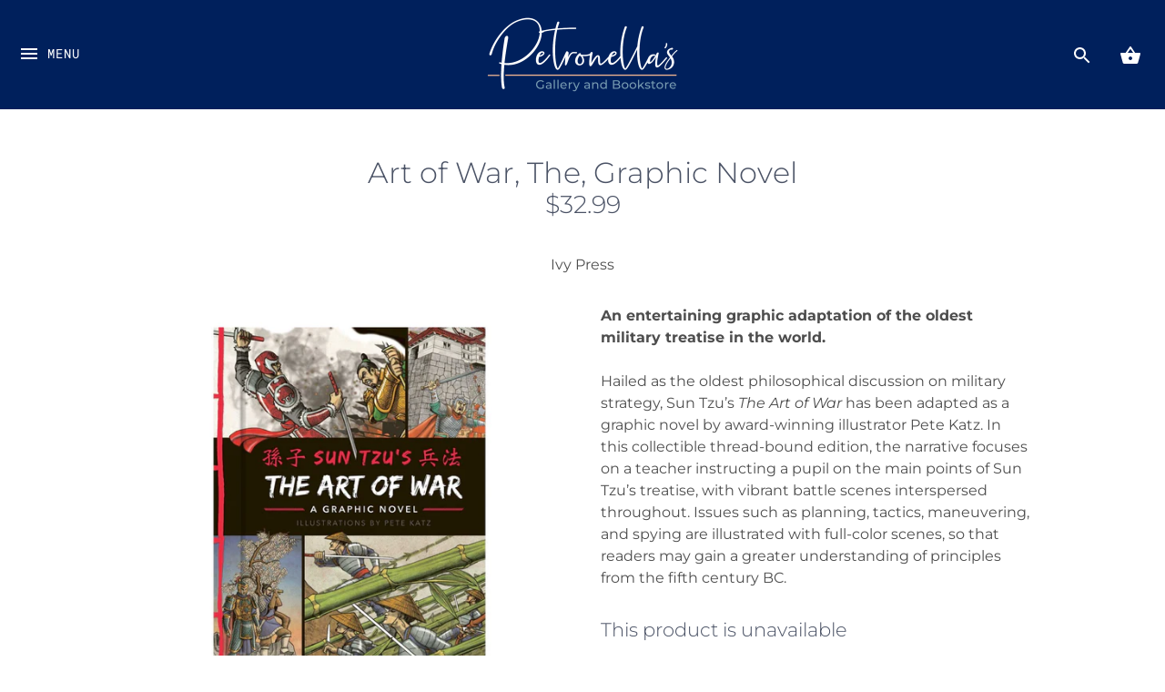

--- FILE ---
content_type: text/javascript; charset=utf-8
request_url: https://petronella.co.nz/products/art-of-war-the-graphic-novel.js
body_size: 1131
content:
{"id":7079367147554,"title":"Art of War, The, Graphic Novel","handle":"art-of-war-the-graphic-novel","description":"\u003cp\u003e\u003cb\u003eAn entertaining graphic adaptation of the oldest military treatise in the world.\u003c\/b\u003e\u003cbr\u003e\u003cbr\u003e\u003cspan\u003eHailed as the oldest philosophical discussion on military strategy, Sun Tzu’s \u003c\/span\u003e\u003ci\u003eThe Art of War\u003c\/i\u003e\u003cspan\u003e has been adapted as a graphic novel by award-winning illustrator Pete Katz. In this collectible thread-bound edition, the narrative focuses on a teacher instructing a pupil on the main points of Sun Tzu’s treatise, with vibrant battle scenes interspersed throughout. Issues such as planning, tactics, maneuvering, and spying are illustrated with full-color scenes, so that readers may gain a greater understanding of principles from the fifth century BC.\u003c\/span\u003e\u003c\/p\u003e","published_at":"2022-07-30T13:08:44+12:00","created_at":"2022-07-30T13:08:46+12:00","vendor":"Ivy Press","type":"Book","tags":["Graphic Novel","Sun-Tzu","War"],"price":3299,"price_min":3299,"price_max":3299,"available":false,"price_varies":false,"compare_at_price":null,"compare_at_price_min":0,"compare_at_price_max":0,"compare_at_price_varies":false,"variants":[{"id":40650392666146,"title":"Default Title","option1":"Default Title","option2":null,"option3":null,"sku":"9780711268012","requires_shipping":true,"taxable":true,"featured_image":null,"available":false,"name":"Art of War, The, Graphic Novel","public_title":null,"options":["Default Title"],"price":3299,"weight":0,"compare_at_price":null,"inventory_management":"shopify","barcode":null,"requires_selling_plan":false,"selling_plan_allocations":[]}],"images":["\/\/cdn.shopify.com\/s\/files\/1\/0052\/0785\/1042\/products\/Copy-of-Book-Template-174.jpg?v=1659143326"],"featured_image":"\/\/cdn.shopify.com\/s\/files\/1\/0052\/0785\/1042\/products\/Copy-of-Book-Template-174.jpg?v=1659143326","options":[{"name":"Title","position":1,"values":["Default Title"]}],"url":"\/products\/art-of-war-the-graphic-novel","media":[{"alt":null,"id":22229189263394,"position":1,"preview_image":{"aspect_ratio":1.0,"height":1654,"width":1654,"src":"https:\/\/cdn.shopify.com\/s\/files\/1\/0052\/0785\/1042\/products\/Copy-of-Book-Template-174.jpg?v=1659143326"},"aspect_ratio":1.0,"height":1654,"media_type":"image","src":"https:\/\/cdn.shopify.com\/s\/files\/1\/0052\/0785\/1042\/products\/Copy-of-Book-Template-174.jpg?v=1659143326","width":1654}],"requires_selling_plan":false,"selling_plan_groups":[]}

--- FILE ---
content_type: text/javascript
request_url: https://petronella.co.nz/cdn/shop/t/3/assets/theme.js?v=168079155612595679831553556015
body_size: 8919
content:
(function($){var $=jQuery=$;theme.strings={addressError:"Error looking up that address",addressNoResults:"No results for that address",addressQueryLimit:'You have exceeded the Google API usage limit. Consider upgrading to a <a href="https://developers.google.com/maps/premium/usage-limits">Premium Plan</a>.',authError:"There was a problem authenticating your Google Maps API Key."},theme.icons={chevronLightLeft:'<svg fill="#000000" viewBox="0 0 24 24" height="24" width="24" xmlns="http://www.w3.org/2000/svg"><path d="M 14.51,6.51 14,6 8,12 14,18 14.51,17.49 9.03,12 Z"></path></svg>',chevronLightRight:'<svg fill="#000000" viewBox="0 0 24 24" height="24" width="24" xmlns="http://www.w3.org/2000/svg"><path d="M 10,6 9.49,6.51 14.97,12 9.49,17.49 10,18 16,12 Z"></path></svg>',chevronDown:'<svg fill="#000000" height="24" viewBox="0 0 24 24" width="24" xmlns="http://www.w3.org/2000/svg"><path d="M7.41 7.84L12 12.42l4.59-4.58L18 9.25l-6 6-6-6z"/><path d="M0-.75h24v24H0z" fill="none"/></svg>'},theme.fbOpts={overlayColor:"#fff",padding:1,margin:60,overlayOpacity:.9},theme.lightbox_min_window_width=768,theme.lightbox_min_window_height=580,theme.checkForBannerBehindHeader=function(){$(window).off(".bannerBehindHeader");var $banner=$(".banner-under-header");$banner.length?($("body").addClass("has-banner"),$(window).on("load.bannerBehindHeader scroll.bannerBehindHeader bannerBehindHeader.bannerBehindHeader",function(){$("body").toggleClass("header-overlapping",$(window).scrollTop()<$banner.outerHeight())}).trigger("bannerBehindHeader")):$("body").removeClass("has-banner header-overlapping")},theme.loadPageHeaderImage=function(target){theme.checkForBannerBehindHeader()},theme.unloadPageHeaderImage=function(target){},theme.Sections=new function(){var _=this,sections=[],instances=[];_.init=function(){$(document).on("shopify:section:load",function(e){var target=_._themeSectionTargetFromShopifySectionTarget(e.target);target&&_.sectionLoad(target)}).on("shopify:section:unload",function(e){var target=_._themeSectionTargetFromShopifySectionTarget(e.target);target&&_.sectionUnload(target)})},_.register=function(type,section){sections.push({type:type,section:section}),$('[data-section-type="'+type+'"]').each(function(){_.sectionLoad(this)})},_.sectionLoad=function(target){var target=target,section=_._sectionForTarget(target);section!==!1&&(instances.push({target:target,section:section}),section.onSectionLoad(target),$(target).on("shopify:block:select",function(e){_._callWith(section,"onBlockSelect",e.target)}).on("shopify:block:deselect",function(e){_._callWith(section,"onBlockDeselect",e.target)}))},_.sectionUnload=function(target){for(var instanceIndex=-1,i=0;i<instances.length;i++)instances[i].target==target&&(instanceIndex=i);instanceIndex>-1&&($(target).off("shopify:block:select shopify:block:deselect"),_._callWith(instances[instanceIndex].section,"onSectionUnload",target),instances.splice(instanceIndex))},_._callWith=function(object,method,param){typeof object[method]=="function"&&object[method](param)},_._themeSectionTargetFromShopifySectionTarget=function(target){var $target=$("[data-section-type]:first",target);return $target.length>0?$target[0]:!1},_._sectionForTarget=function(target){for(var type=$(target).attr("data-section-type"),i=0;i<sections.length;i++)if(sections[i].type==type)return sections[i].section;return!1}},theme.scriptsLoaded=[],theme.loadScriptOnce=function(src,callback){if(theme.scriptsLoaded.indexOf(src)<0){theme.scriptsLoaded.push(src);var tag=document.createElement("script");tag.src=src,typeof callback=="function"&&(tag.readyState?tag.onreadystatechange=function(){(tag.readyState=="loaded"||tag.readyState=="complete")&&(tag.onreadystatechange=null,callback())}:tag.onload=function(){callback()});var firstScriptTag=document.getElementsByTagName("script")[0];return firstScriptTag.parentNode.insertBefore(tag,firstScriptTag),!0}else return typeof callback=="function"&&callback(),!1},theme.VideoManager=new function(){var _=this;_.youtubeVars={incrementor:0,apiReady:!1,videoData:{},toProcessSelector:'.video-container[data-video-type="youtube"]:not(.video--init)'},_.youtubeApiReady=function(){_.youtubeVars.apiReady=!0,_._loadYoutubeVideos()},_._loadYoutubeVideos=function(container){$(_.youtubeVars.toProcessSelector,container).length&&(_.youtubeVars.apiReady?$(_.youtubeVars.toProcessSelector,container).addClass("video--init").each(function(){_.youtubeVars.incrementor++;var containerId="theme-yt-video-"+_.youtubeVars.incrementor,videoElement=$("<div>").attr("id",containerId).appendTo(this),autoplay=$(this).data("video-autoplay"),player=new YT.Player(containerId,{height:"390",width:"640",videoId:$(this).data("video-id"),playerVars:{iv_load_policy:3,modestbranding:1,autoplay:autoplay?1:0,rel:0},events:{onReady:_._onYoutubePlayerReady.bind({autoplay:autoplay}),onStateChange:_._onYoutubePlayerStateChange}});_.youtubeVars.videoData[player.h.id]={id:containerId,container:this,videoElement:videoElement,player:player}}):theme.loadScriptOnce("https://www.youtube.com/iframe_api"))},_._onYoutubePlayerReady=function(event){event.target.setPlaybackQuality("hd1080"),this.autoplay&&event.target.mute()},_._onYoutubePlayerStateChange=function(event){},_._getYoutubeVideoData=function(event){return _.youtubeVars.videoData[event.target.h.id]},_._unloadYoutubeVideos=function(container){for(var dataKey in _.youtubeVars.videoData){var data=_.youtubeVars.videoData[dataKey];if($(container).find(data.container).length){data.player.destroy(),delete _.youtubeVars.videoData[dataKey];return}}},_.vimeoVars={incrementor:0,apiReady:!1,videoData:{},toProcessSelector:'.video-container[data-video-type="vimeo"]:not(.video--init)'},_.vimeoApiReady=function(){_.vimeoVars.apiReady=!0,_._loadVimeoVideos()},_._loadVimeoVideos=function(container){$(_.vimeoVars.toProcessSelector,container).length&&(_.vimeoVars.apiReady?$(_.vimeoVars.toProcessSelector,container).addClass("video--init").each(function(){_.vimeoVars.incrementor++;var $this=$(this),containerId="theme-vi-video-"+_.vimeoVars.incrementor,videoElement=$("<div>").attr("id",containerId).appendTo(this),autoplay=!!$(this).data("video-autoplay"),player=new Vimeo.Player(containerId,{id:$(this).data("video-id"),width:640,loop:!1,autoplay:autoplay});player.ready().then(function(){if(autoplay&&player.setVolume(0),player.element&&player.element.width&&player.element.height){var ratio=parseInt(player.element.height)/parseInt(player.element.width);$this.css("padding-bottom",ratio*100+"%")}}),_.vimeoVars.videoData[containerId]={id:containerId,container:this,videoElement:videoElement,player:player,autoPlay:autoplay}}):theme.loadScriptOnce("https://player.vimeo.com/api/player.js",function(){_.vimeoVars.apiReady=!0,_._loadVimeoVideos()}))},_._unloadVimeoVideos=function(container){for(var dataKey in _.vimeoVars.videoData){var data=_.vimeoVars.videoData[dataKey];if($(container).find(data.container).length){data.player.unload(),delete _.vimeoVars.videoData[dataKey];return}}},this.onSectionLoad=function(container){_._loadYoutubeVideos(container),_._loadVimeoVideos(container)},this.onSectionUnload=function(container){_._unloadYoutubeVideos(container),_._unloadVimeoVideos(container)}},window.onYouTubeIframeAPIReady=function(){theme.VideoManager.youtubeApiReady()},theme.productData={},theme.OptionManager=new function(){var _=this;_._getVariantOptionElement=function(variant,$container){return $container.find('select[name="id"] option[value="'+variant.id+'"]')},_.selectors={container:".product",gallery:".product-photos",priceArea:".product-price",submitButton:"input[type=submit], button[type=submit]",multiOption:".option-selectors"},_.strings={priceNonExistent:"Unavailable",priceSoldOut:'<span class="productlabel soldout"><span>Out of stock</span></span>',buttonDefault:"Add to cart",buttonNoStock:"Out of stock",buttonNoVariant:"Unavailable"},_._getString=function(key,variant){var string=_.strings[key];return variant&&(string=string.replace("[PRICE]",'<span class="theme-money">'+Shopify.formatMoney(variant.price,theme.money_format)+"</span>")),string},_.getProductData=function($form){var productId=$form.data("product-id"),data=null;return theme.productData[productId]||(theme.productData[productId]=JSON.parse(document.getElementById("ProductJson-"+productId).innerHTML)),data=theme.productData[productId],data||console.log("Product data missing (id: "+$form.data("product-id")+")"),data},_.addVariantUrlToHistory=function(variant){if(variant){var newurl=window.location.protocol+"//"+window.location.host+window.location.pathname+"?variant="+variant.id;window.history.replaceState({path:newurl},"",newurl)}},_.updateSku=function(variant,$container){$container.find(".sku .sku__value").html(variant?variant.sku:""),$container.find(".sku").toggleClass("sku--no-sku",!variant||!variant.sku)},_.updateBarcode=function(variant,$container){$container.find(".barcode .barcode__value").html(variant?variant.barcode:""),$container.find(".barcode").toggleClass("barcode--no-barcode",!variant||!variant.barcode)},_.updateBackorder=function(variant,$container){var $backorder=$container.find(".backorder");if($backorder.length)if(variant&&variant.available)if(variant.inventory_management&&_._getVariantOptionElement(variant,$container).data("stock")=="out"){var productData=_.getProductData($backorder.closest("form"));$backorder.find(".selected-variant").html(productData.title+(variant.title.indexOf("Default")>=0?"":" - "+variant.title)),$backorder.show()}else $backorder.hide();else $backorder.hide()},_.updatePrice=function(variant,$container){var $priceArea=$container.find(_.selectors.priceArea);if($priceArea.removeClass("on-sale"),variant&&variant.available==!0){var $newPriceArea=$("<div>");variant.compare_at_price>variant.price&&($('<span class="was-price theme-money">').html(Shopify.formatMoney(variant.compare_at_price,theme.money_format)).appendTo($newPriceArea),$newPriceArea.append(" "),$priceArea.addClass("on-sale")),$('<span class="theme-money">').html(Shopify.formatMoney(variant.price,theme.money_format)).appendTo($newPriceArea),$priceArea.html($newPriceArea.html())}else variant?$priceArea.html(_._getString("priceSoldOut",variant)):$priceArea.html(_._getString("priceNonExistent",variant))},_._updateButtonText=function($button,string,variant){$button.each(function(){var newVal;newVal=_._getString("button"+string,variant),newVal!==!1&&($(this).is("input")?$(this).val(newVal):$(this).html(newVal))})},_.updateButtons=function(variant,$container){var $button=$container.find(_.selectors.submitButton);variant&&variant.available==!0?($button.removeAttr("disabled"),_._updateButtonText($button,"Default",variant)):($button.attr("disabled","disabled"),variant?_._updateButtonText($button,"NoStock",variant):_._updateButtonText($button,"NoVariant",variant))},_.updateContainerStatusClasses=function(variant,$container){$container.toggleClass("variant-status--unavailable",!variant.available),$container.toggleClass("variant-status--backorder",variant.available&&variant.inventory_management&&_._getVariantOptionElement(variant,$container).data("stock")=="out")},_.initProductOptions=function(originalSelect){$(originalSelect).not(".theme-init").addClass("theme-init").each(function(){var $originalSelect=$(this),productData=_.getProductData($originalSelect.closest("form"));$originalSelect.on("change.themeProductOptions firstrun.themeProductOptions",function(e,variant){if(!$(this).is("input[type=radio]:not(:checked)")){var variant=variant;if(!variant&&variant!==!1)for(var i=0;i<productData.variants.length;i++)productData.variants[i].id==$(this).val()&&(variant=productData.variants[i]);var $container=$(this).closest(_.selectors.container);_.updateButtons(variant,$container),_.updatePrice(variant,$container),variant&&variant.featured_image&&$container.find(_.selectors.gallery).trigger("variantImageSelected",variant),_.updateBarcode(variant,$container),_.updateSku(variant,$container),_.updateBackorder(variant,$container),_.updateContainerStatusClasses(variant,$container);var $form=$(this).closest("form");$form.data("enable-history-state")&&e.type!="firstrun"&&_.addVariantUrlToHistory(variant),typeof Currency!="undefined"&&typeof Currency.convertAll!="undefined"&&$("[name=currencies]").length&&(Currency.convertAll(shopCurrency,$("[name=currencies]").first().val(),theme.money_container),$(".selected-currency").text(Currency.currentCurrency))}}),$originalSelect.closest(_.selectors.container).find(_.selectors.multiOption).on("change.themeProductOptions","select",function(){var selectedOptions=[];$(this).closest(_.selectors.multiOption).find("select").each(function(){selectedOptions.push($(this).val())});for(var variant=!1,i=0;i<productData.variants.length;i++){for(var v=productData.variants[i],matchCount=0,j=0;j<selectedOptions.length;j++)v.options[j]==selectedOptions[j]&&matchCount++;if(matchCount==selectedOptions.length){variant=v;break}}variant&&$originalSelect.val(variant.id),$originalSelect.trigger("change",variant)}),$originalSelect.trigger("firstrun")})},_.unloadProductOptions=function(originalSelect){$(originalSelect).each(function(){$(this).off(".themeProductOptions"),$(this).closest(_.selectors.container).find(_.selectors.multiOption).off(".themeProductOptions")})}},theme.SlideshowSection=new function(){this.onSectionLoad=function(target){$(".slideshow",target).each(function(){$(this).slick({autoplay:$(this).hasClass("auto-play"),fade:$(this).data("transition")=="fade",infinite:!0,useTransform:!0,arrows:!0,dots:!1,prevArrow:'<button type="button" class="slick-prev">'+theme.icons.chevronLightLeft+"</button>",nextArrow:'<button type="button" class="slick-next">'+theme.icons.chevronLightRight+"</button>",autoplaySpeed:7e3,responsive:[{breakpoint:768,settings:{arrows:!1,dots:!0}}]})})},this.onSectionUnload=function(target){$(".slick-slider",target).slick("unslick")},this.onBlockSelect=function(target){$(target).closest(".slick-slider").slick("slickGoTo",$(target).data("slick-index")).slick("slickPause")},this.onBlockDeselect=function(target){$(target).closest(".slick-slider").slick("slickPlay")}},theme.FeaturedCollectionSection=new function(){this.onSectionLoad=function(target){$(window).trigger("checkcaptionheights")}},theme.BannerIndexSection=new function(){this.onSectionLoad=function(target){var target=target;theme.checkForBannerBehindHeader(),theme.SlideshowSection.onSectionLoad(target)},this.onSectionUnload=function(target){theme.SlideshowSection.onSectionUnload(target)},this.onBlockSelect=theme.SlideshowSection.onBlockSelect,this.onBlockDeselect=theme.SlideshowSection.onBlockDeselect},theme.ProductTemplateSection=new function(){this.onSectionLoad=function(target){theme.loadPageHeaderImage(target),theme.OptionManager.initProductOptions($('select[name="id"]',target)),$(window).trigger("checkcaptionheights")},this.onSectionUnload=function(target){theme.unloadPageHeaderImage(target),theme.OptionManager.unloadProductOptions($('select[name="id"]',target))}},theme.FeaturedProductSection=new function(){this.onSectionLoad=function(target){theme.loadPageHeaderImage(target),theme.OptionManager.initProductOptions($('select[name="id"]',target)),$(window).trigger("checkcaptionheights")},this.onSectionUnload=function(target){theme.unloadPageHeaderImage(target),theme.OptionManager.unloadProductOptions($('select[name="id"]',target))}},theme.CollectionTemplateSection=new function(){this.onSectionLoad=function(target){theme.loadPageHeaderImage(target);var $sortBy=$("#sort-by",target);if($sortBy.length>0){if(queryParams={},location.search.length)for(var aKeyValue,i=0,aCouples=location.search.substr(1).split("&");i<aCouples.length;i++)aKeyValue=aCouples[i].split("="),aKeyValue.length>1&&(queryParams[decodeURIComponent(aKeyValue[0])]=decodeURIComponent(aKeyValue[1]));$sortBy.val($sortBy.data("initval")).trigger("change").on("change",function(){queryParams.sort_by=$(this).val(),location.search=$.param(queryParams)})}$("#filter-tag",target).on("change",function(){window.location=$(this).val()}),$(window).trigger("checkcaptionheights")},this.onSectionUnload=function(target){theme.unloadPageHeaderImage(target),$("#sort-by",target).off("change"),$("#filter-tag",target).off("change")}},theme.ListCollectionsTemplateSection=new function(){this.onSectionLoad=function(target){theme.loadPageHeaderImage(target),$(window).trigger("checkcaptionheights")},this.onSectionUnload=function(target){theme.unloadPageHeaderImage(target)}},theme.NothingButAHeaderImageSection=new function(){this.onSectionLoad=theme.loadPageHeaderImage,this.onSectionUnload=theme.unloadPageHeaderImage},theme.HeaderSection=new function(){this.applyContentMargin=function(){$("#main").css("margin-top",$("body").hasClass("has-banner")?"":$("#pageheader").height())},this.onSectionLoad=function(target){$("#main-menu .main-menu-links > li > ul",target).parent().addClass("has-children").append('<span class="child-indicator">'+theme.icons.chevronDown+"</span>").children("a").attr("aria-haspopup","true"),this.applyContentMargin(),$(window).on("load.themeHeaderSection debouncedresize.themeHeaderSection",this.applyContentMargin)},this.onSectionUnload=function(target){$(window).off("themeHeaderSection")}},theme.InstagramSection=new function(){this.onSectionLoad=function(target){$(".willstagram:not(.willstagram-placeholder)",target).each(function(){var user_id=$(this).data("user_id"),tag=$(this).data("tag"),access_token=$(this).data("access_token"),count=$(this).data("count")||10,$willstagram=$(this),url="";if(typeof user_id!="undefined"?url="https://api.instagram.com/v1/users/"+user_id+"/media/recent?count="+count:typeof tag!="undefined"&&(url="https://api.instagram.com/v1/tags/"+tag+"/media/recent?count="+count),$.ajax({type:"GET",dataType:"jsonp",cache:!1,url:url+(typeof access_token=="undefined"?"":"&access_token="+access_token),success:function(res){if(typeof res.data!="undefined")for(var $itemContainer=$('<div class="willstagram__items">').appendTo($willstagram),limit=Math.min(20,res.data.length),i=0;i<limit;i++){var photo=res.data[i].images.standard_resolution,photo_small=res.data[i].images.low_resolution,caption=res.data[i].caption!=null?res.data[i].caption.text:"";$(['<div class="column fifth bleed willstagram__item lazyload--placeholder">','<a class="willstagram__link rimage__image cover lazyload fade-in" target="_blank" href="',res.data[i].link,'" data-bgset="',photo_small.url.replace("http:","")," ",photo_small.width,"w ",photo_small.height,"h,",photo.url.replace("http:","")," ",photo.width,"w ",photo.height,'h" data-sizes="auto" data-parent-fit="cover">','<img class="willstagram__img rimage__image lazyload fade-in" data-src="',photo.url.replace("http:",""),'" />','<div class="desc">',caption,"</div>","</a>","</div>"].join("")).appendTo($itemContainer)}else typeof res.meta!="undefined"&&typeof res.meta.error_message!="undefined"&&$willstagram.append('<div class="willstagram__error">'+res.meta.error_message+"</div>")}}),typeof $(this).data("account")!="undefined"){var splSel=$(this).data("account").split("|"),$account=$(this).closest(splSel[0]).find(splSel[1]);$.ajax({type:"GET",dataType:"jsonp",url:"https://api.instagram.com/v1/users/self/?access_token="+access_token,success:function(res){typeof res.data!="undefined"&&$("<a>").html("@"+res.data.username).attr({href:"https://www.instagram.com/"+res.data.username,target:"_blank"}).appendTo($account)}})}})}},theme.CartTemplateSection=new function(){this.onSectionLoad=function(target){theme.loadPageHeaderImage(target),$("#cartform input#terms",target).length>0&&$(document).on("click.cartTemplateSection",'#cartform [name="checkout"]:submit, .additional-checkout-buttons :submit, .additional-checkout-buttons input[type=image], a[href="/checkout"]',function(){if($("#cartform input#terms:checked").length==0)return alert("You must agree to the terms and conditions before continuing."),!1})},this.onSectionUnload=function(target){theme.unloadPageHeaderImage(target),$(document).off(".cartTemplateSection")}},theme.MapSection=new function(){var _=this;_.config={zoom:14,styles:{default:[],silver:[{elementType:"geometry",stylers:[{color:"#f5f5f5"}]},{elementType:"labels.icon",stylers:[{visibility:"off"}]},{elementType:"labels.text.fill",stylers:[{color:"#616161"}]},{elementType:"labels.text.stroke",stylers:[{color:"#f5f5f5"}]},{featureType:"administrative.land_parcel",elementType:"labels.text.fill",stylers:[{color:"#bdbdbd"}]},{featureType:"poi",elementType:"geometry",stylers:[{color:"#eeeeee"}]},{featureType:"poi",elementType:"labels.text.fill",stylers:[{color:"#757575"}]},{featureType:"poi.park",elementType:"geometry",stylers:[{color:"#e5e5e5"}]},{featureType:"poi.park",elementType:"labels.text.fill",stylers:[{color:"#9e9e9e"}]},{featureType:"road",elementType:"geometry",stylers:[{color:"#ffffff"}]},{featureType:"road.arterial",elementType:"labels.text.fill",stylers:[{color:"#757575"}]},{featureType:"road.highway",elementType:"geometry",stylers:[{color:"#dadada"}]},{featureType:"road.highway",elementType:"labels.text.fill",stylers:[{color:"#616161"}]},{featureType:"road.local",elementType:"labels.text.fill",stylers:[{color:"#9e9e9e"}]},{featureType:"transit.line",elementType:"geometry",stylers:[{color:"#e5e5e5"}]},{featureType:"transit.station",elementType:"geometry",stylers:[{color:"#eeeeee"}]},{featureType:"water",elementType:"geometry",stylers:[{color:"#c9c9c9"}]},{featureType:"water",elementType:"labels.text.fill",stylers:[{color:"#9e9e9e"}]}],retro:[{elementType:"geometry",stylers:[{color:"#ebe3cd"}]},{elementType:"labels.text.fill",stylers:[{color:"#523735"}]},{elementType:"labels.text.stroke",stylers:[{color:"#f5f1e6"}]},{featureType:"administrative",elementType:"geometry.stroke",stylers:[{color:"#c9b2a6"}]},{featureType:"administrative.land_parcel",elementType:"geometry.stroke",stylers:[{color:"#dcd2be"}]},{featureType:"administrative.land_parcel",elementType:"labels.text.fill",stylers:[{color:"#ae9e90"}]},{featureType:"landscape.natural",elementType:"geometry",stylers:[{color:"#dfd2ae"}]},{featureType:"poi",elementType:"geometry",stylers:[{color:"#dfd2ae"}]},{featureType:"poi",elementType:"labels.text.fill",stylers:[{color:"#93817c"}]},{featureType:"poi.park",elementType:"geometry.fill",stylers:[{color:"#a5b076"}]},{featureType:"poi.park",elementType:"labels.text.fill",stylers:[{color:"#447530"}]},{featureType:"road",elementType:"geometry",stylers:[{color:"#f5f1e6"}]},{featureType:"road.arterial",elementType:"geometry",stylers:[{color:"#fdfcf8"}]},{featureType:"road.highway",elementType:"geometry",stylers:[{color:"#f8c967"}]},{featureType:"road.highway",elementType:"geometry.stroke",stylers:[{color:"#e9bc62"}]},{featureType:"road.highway.controlled_access",elementType:"geometry",stylers:[{color:"#e98d58"}]},{featureType:"road.highway.controlled_access",elementType:"geometry.stroke",stylers:[{color:"#db8555"}]},{featureType:"road.local",elementType:"labels.text.fill",stylers:[{color:"#806b63"}]},{featureType:"transit.line",elementType:"geometry",stylers:[{color:"#dfd2ae"}]},{featureType:"transit.line",elementType:"labels.text.fill",stylers:[{color:"#8f7d77"}]},{featureType:"transit.line",elementType:"labels.text.stroke",stylers:[{color:"#ebe3cd"}]},{featureType:"transit.station",elementType:"geometry",stylers:[{color:"#dfd2ae"}]},{featureType:"water",elementType:"geometry.fill",stylers:[{color:"#b9d3c2"}]},{featureType:"water",elementType:"labels.text.fill",stylers:[{color:"#92998d"}]}],dark:[{elementType:"geometry",stylers:[{color:"#212121"}]},{elementType:"labels.icon",stylers:[{visibility:"off"}]},{elementType:"labels.text.fill",stylers:[{color:"#757575"}]},{elementType:"labels.text.stroke",stylers:[{color:"#212121"}]},{featureType:"administrative",elementType:"geometry",stylers:[{color:"#757575"}]},{featureType:"administrative.country",elementType:"labels.text.fill",stylers:[{color:"#9e9e9e"}]},{featureType:"administrative.land_parcel",stylers:[{visibility:"off"}]},{featureType:"administrative.locality",elementType:"labels.text.fill",stylers:[{color:"#bdbdbd"}]},{featureType:"poi",elementType:"labels.text.fill",stylers:[{color:"#757575"}]},{featureType:"poi.park",elementType:"geometry",stylers:[{color:"#181818"}]},{featureType:"poi.park",elementType:"labels.text.fill",stylers:[{color:"#616161"}]},{featureType:"poi.park",elementType:"labels.text.stroke",stylers:[{color:"#1b1b1b"}]},{featureType:"road",elementType:"geometry.fill",stylers:[{color:"#2c2c2c"}]},{featureType:"road",elementType:"labels.text.fill",stylers:[{color:"#8a8a8a"}]},{featureType:"road.arterial",elementType:"geometry",stylers:[{color:"#373737"}]},{featureType:"road.highway",elementType:"geometry",stylers:[{color:"#3c3c3c"}]},{featureType:"road.highway.controlled_access",elementType:"geometry",stylers:[{color:"#4e4e4e"}]},{featureType:"road.local",elementType:"labels.text.fill",stylers:[{color:"#616161"}]},{featureType:"transit",elementType:"labels.text.fill",stylers:[{color:"#757575"}]},{featureType:"water",elementType:"geometry",stylers:[{color:"#000000"}]},{featureType:"water",elementType:"labels.text.fill",stylers:[{color:"#3d3d3d"}]}],night:[{elementType:"geometry",stylers:[{color:"#242f3e"}]},{elementType:"labels.text.fill",stylers:[{color:"#746855"}]},{elementType:"labels.text.stroke",stylers:[{color:"#242f3e"}]},{featureType:"administrative.locality",elementType:"labels.text.fill",stylers:[{color:"#d59563"}]},{featureType:"poi",elementType:"labels.text.fill",stylers:[{color:"#d59563"}]},{featureType:"poi.park",elementType:"geometry",stylers:[{color:"#263c3f"}]},{featureType:"poi.park",elementType:"labels.text.fill",stylers:[{color:"#6b9a76"}]},{featureType:"road",elementType:"geometry",stylers:[{color:"#38414e"}]},{featureType:"road",elementType:"geometry.stroke",stylers:[{color:"#212a37"}]},{featureType:"road",elementType:"labels.text.fill",stylers:[{color:"#9ca5b3"}]},{featureType:"road.highway",elementType:"geometry",stylers:[{color:"#746855"}]},{featureType:"road.highway",elementType:"geometry.stroke",stylers:[{color:"#1f2835"}]},{featureType:"road.highway",elementType:"labels.text.fill",stylers:[{color:"#f3d19c"}]},{featureType:"transit",elementType:"geometry",stylers:[{color:"#2f3948"}]},{featureType:"transit.station",elementType:"labels.text.fill",stylers:[{color:"#d59563"}]},{featureType:"water",elementType:"geometry",stylers:[{color:"#17263c"}]},{featureType:"water",elementType:"labels.text.fill",stylers:[{color:"#515c6d"}]},{featureType:"water",elementType:"labels.text.stroke",stylers:[{color:"#17263c"}]}],aubergine:[{elementType:"geometry",stylers:[{color:"#1d2c4d"}]},{elementType:"labels.text.fill",stylers:[{color:"#8ec3b9"}]},{elementType:"labels.text.stroke",stylers:[{color:"#1a3646"}]},{featureType:"administrative.country",elementType:"geometry.stroke",stylers:[{color:"#4b6878"}]},{featureType:"administrative.land_parcel",elementType:"labels.text.fill",stylers:[{color:"#64779e"}]},{featureType:"administrative.province",elementType:"geometry.stroke",stylers:[{color:"#4b6878"}]},{featureType:"landscape.man_made",elementType:"geometry.stroke",stylers:[{color:"#334e87"}]},{featureType:"landscape.natural",elementType:"geometry",stylers:[{color:"#023e58"}]},{featureType:"poi",elementType:"geometry",stylers:[{color:"#283d6a"}]},{featureType:"poi",elementType:"labels.text.fill",stylers:[{color:"#6f9ba5"}]},{featureType:"poi",elementType:"labels.text.stroke",stylers:[{color:"#1d2c4d"}]},{featureType:"poi.park",elementType:"geometry.fill",stylers:[{color:"#023e58"}]},{featureType:"poi.park",elementType:"labels.text.fill",stylers:[{color:"#3C7680"}]},{featureType:"road",elementType:"geometry",stylers:[{color:"#304a7d"}]},{featureType:"road",elementType:"labels.text.fill",stylers:[{color:"#98a5be"}]},{featureType:"road",elementType:"labels.text.stroke",stylers:[{color:"#1d2c4d"}]},{featureType:"road.highway",elementType:"geometry",stylers:[{color:"#2c6675"}]},{featureType:"road.highway",elementType:"geometry.stroke",stylers:[{color:"#255763"}]},{featureType:"road.highway",elementType:"labels.text.fill",stylers:[{color:"#b0d5ce"}]},{featureType:"road.highway",elementType:"labels.text.stroke",stylers:[{color:"#023e58"}]},{featureType:"transit",elementType:"labels.text.fill",stylers:[{color:"#98a5be"}]},{featureType:"transit",elementType:"labels.text.stroke",stylers:[{color:"#1d2c4d"}]},{featureType:"transit.line",elementType:"geometry.fill",stylers:[{color:"#283d6a"}]},{featureType:"transit.station",elementType:"geometry",stylers:[{color:"#3a4762"}]},{featureType:"water",elementType:"geometry",stylers:[{color:"#0e1626"}]},{featureType:"water",elementType:"labels.text.fill",stylers:[{color:"#4e6d70"}]}]}},_.apiStatus=null,_.mapsToLoad=[],this.geolocate=function($map){var deferred=$.Deferred(),geocoder=new google.maps.Geocoder,address=$map.data("address-setting");return geocoder.geocode({address:address},function(results,status2){status2!==google.maps.GeocoderStatus.OK&&deferred.reject(status2),deferred.resolve(results)}),deferred},this.createMap=function(){var $map=_.$container.find(".map-section__map-container");return _.geolocate($map).then(function(results){var mapOptions={zoom:_.config.zoom,styles:_.config.styles[_.style],center:results[0].geometry.location,scrollwheel:!1,disableDoubleClickZoom:!0,disableDefaultUI:!0,zoomControl:!0};_.map=new google.maps.Map($map[0],mapOptions),_.center=_.map.getCenter();var marker=new google.maps.Marker({map:_.map,position:_.center,clickable:!1});google.maps.event.addDomListener(window,"resize",function(){google.maps.event.trigger(_.map,"resize"),_.map.setCenter(_.center)})}.bind(this)).fail(function(){var errorMessage;switch(status){case"ZERO_RESULTS":errorMessage=theme.strings.addressNoResults;break;case"OVER_QUERY_LIMIT":errorMessage=theme.strings.addressQueryLimit;break;default:errorMessage=theme.strings.addressError;break}if(Shopify.designMode){var $mapContainer=$map.parents(".map-section");$mapContainer.addClass("page-width map-section--load-error"),$mapContainer.find(".map-section__wrapper").html('<div class="errors text-center">'+errorMessage+"</div>")}})},this.onSectionLoad=function(target){window.gm_authFailure=function(){Shopify.designMode&&(theme.$currentMapContainer.addClass("page-width map-section--load-error"),theme.$currentMapContainer.find(".map-section__wrapper").html('<div class="errors text-center">'+theme.strings.authError+"</div>"))},theme.$currentMapContainer=_.$container=$(target);var key=_.$container.data("api-key");if(_.style=_.$container.data("map-style"),!(typeof key!="string"||key===""))if(_.apiStatus==="loaded"){var $script=$('script[src*="'+key+'&"]');$script.length===0?$.getScript("https://maps.googleapis.com/maps/api/js?key="+key).then(function(){_.apiStatus="loaded",_.createMap()}):_.createMap()}else _.mapsToLoad.push(this),_.apiStatus!=="loading"&&(_.apiStatus="loading",typeof window.google=="undefined"&&$.getScript("https://maps.googleapis.com/maps/api/js?key="+key).then(function(){_.apiStatus="loaded",$.each(_.mapsToLoad,function(index,instance){instance.createMap()})}))},this.onSectionUnload=function(target){typeof window.google!="undefined"&&google.maps.event.clearListeners(this.map,"resize")}},theme.showQuickPopup=function(message,$origin){var $popup=$('<div class="simple-popup"/>'),offs=$origin.offset();$popup.html(message).css({left:offs.left,top:offs.top}).hide(),$("body").append($popup),$popup.css("margin-top",-$popup.outerHeight()-10),$popup.fadeIn(200).delay(3500).fadeOut(400,function(){$(this).remove()})},$(function($2){$2(document).on("keydown",".main-menu-toggle",function(e){(e.which==13||e.which==32)&&(e.preventDefault(),e.stopPropagation(),$2("body").toggleClass("open-menu"),$2("body").hasClass("open-menu")?$2("#main-menu .main-menu-links a:first").focus():$2("#pageheader .main-menu-toggle").focus())}),$2(document).on("click",".main-menu-toggle",function(e){$2("body").toggleClass("open-menu"),e.preventDefault()}),$2(document).on("click touchstart touchend","body.open-menu",function(e){e.target==this&&($2(this).removeClass("open-menu"),e.preventDefault())}),$2(document).on("click","#main-menu-signup-toggle",function(){return $2("#main-menu-signup").toggleClass("expanded"),!1}),$2(document).on("click","#main-menu li.has-children > a",function(){return $2(this).parent().toggleClass("expanded").hasClass("expanded")?$2(this).attr("aria-expanded","true"):$2(this).removeAttr("aria-expanded"),!1}),$2(window).on("scroll",function(){$2("body").toggleClass("reveal-scroll-top",$2(window).scrollTop()>500)}),$2(document).on("click","#scroll-top",function(e){e.preventDefault(),$2("html:not(:animated),body:not(:animated)").animate({scrollTop:0},500)}),$2(document).on("click",".header_search",function(e){$2(window).width()>767&&(e.preventDefault(),$2("#pageheader").toggleClass("search-open").hasClass("search-open")&&setTimeout(function(){$2("#pageheader .header-search input[type=text]").focus()},500))}),$2(document).on("variantImageSelected",".product-photos",function(e,data){var variantSrc=data.featured_image.src.split("?")[0].replace(/http[s]?:/,""),$thumb=$2(this).find('.thumbnails a[href^="'+variantSrc+'"]:first');$thumb.trigger("click")}),$2(document).on("click",".product-photos .thumbnails .thumb:not(.active)",function(e){e.preventDefault();var $mainPhotoCont=$2(this).closest(".product-photos").find(".main"),$newImg=$2(this).clone().removeClass("thumb active");$newImg.find(".rimage-wrapper").addClass("lazyload--placeholder").find("img").removeClass("lazyloaded").addClass("lazyload"),$mainPhotoCont.html($newImg),$2(this).addClass("active").siblings(".active").removeClass("active")}),$2(document).on("click",".product-photos .load-all-thumbs",function(){var $cont=$2(this).closest(".product-photos").addClass("expanded-all"),$thumbs=$cont.find(".thumbnails"),usingLightbox=$cont.find(".main a").length>0;$thumbs.find(".thumb:first").click();var $expandedCont=$2('<div class="exp-image-container loading-img">').appendTo($cont);$thumbs.find(".thumb:not(:first)").each(function(index){var $img=$2(this).find(".rimage-outer-wrapper").clone();$img.find(".rimage-wrapper").addClass("lazyload--placeholder"),$img.find("img").removeClass("lazyloaded").addClass("lazyload");var $row=$2('<div class="main exp-image">');usingLightbox?$row.append($2("<a/>").attr({href:$2(this).attr("href"),title:$2(this).attr("title")}).append($img)):$row.append($img),$row.appendTo($expandedCont)}),$expandedCont.css("height",$thumbs.height()),$thumbs.remove();var $lastChild=$expandedCont.children().last();return $expandedCont.css("height",$lastChild.position().top+$lastChild.outerHeight()),setTimeout(function(){$expandedCont.addClass("loaded").css("height","")},1e3),!1}),$2(document).on("click",".product-photos .main a",function(e){if(e.preventDefault(),$2(window).height()>=theme.lightbox_min_window_height&&$2(window).width()>=theme.lightbox_min_window_width){var $prodPhotoCont=$2(this).closest(".product-photos");if($prodPhotoCont.find("img").length==1)$2.colorbox({href:$2(this).attr("href"),maxWidth:"94%"});else{var imgSel=$prodPhotoCont.find(".main").length>1?".main":".thumbnails";$2("#gallery-cont").remove();var $galleryCont=$2('<div id="gallery-cont"/>').append($prodPhotoCont.find(imgSel).find("a:has(img)").clone().attr({rel:"gallery",title:""})).hide().appendTo("body");$galleryCont.children().colorbox({maxWidth:"94%"}).filter('[href="'+$2(this).attr("href")+'"]').first().click()}}});var shopifyAjaxAddURL="/cart/add.js",shopifyAjaxCartURL="/cart.js",shopifyAjaxStorePageURL="/search";$2(document).on("submit",'form[action^="/cart/add"]:not(.noAJAX)',function(e){var $form=$2(this);return $form.find(":submit").attr("disabled","disabled").each(function(){var contentFunc=$2(this).is("button")?"html":"val";$2(this).data("previous-value",$2(this)[contentFunc]())[contentFunc]("Adding...")}),$2.post(shopifyAjaxAddURL,$form.serialize(),function(itemData){$form.find(":submit").each(function(){$btn=$2(this);var contentFunc=$2(this).is("button")?"html":"val";$btn[contentFunc]("Added to cart"),setTimeout(function(){$btn.removeAttr("disabled")[contentFunc]($btn.data("previous-value"))},4e3)}),$2.get(shopifyAjaxStorePageURL,function(data){for(var $newDoc=$2($2.parseHTML("<div>"+data+"</div>")),sels=["#pageheader .header-mini-menu"],i=0;i<sels.length;i++){var cartSummarySelector=sels[i],$newCartObj=$newDoc.find(cartSummarySelector),$currCart=$2(cartSummarySelector);$currCart.replaceWith($newCartObj)}var $col=$2("#pageheader .checkout-link").addClass("reveal");$2("#pageheader").removeClass("undock").css("top",0),setTimeout(function(){$col.removeClass("reveal")},4e3)})},"text").error(function(data){var $firstBtn=$form.find(":submit").removeAttr("disabled").each(function(){var $btn2=$2(this),contentFunc=$btn2.is("button")?"html":"val";$btn2[contentFunc]($btn2.data("previous-value"))}).first();if(typeof data!="undefined"&&typeof data.status!="undefined"){var jsonRes=$2.parseJSON(data.responseText);theme.showQuickPopup(jsonRes.description,$firstBtn)}else $form.addClass("noAJAX"),$form.submit()}),!1}),$2("a[rel=lightbox]").colorbox({maxWidth:"94%"}),$2(window).height()>=theme.lightbox_min_window_height&&$2(window).width()>=theme.lightbox_min_window_width&&$2('a[rel="gallery"]').colorbox({rel:"gallery",maxWidth:"94%"}),$2(document).on("focusin click","input.select-on-focus",function(){$2(this).select()}).on("mouseup","input.select-on-focus",function(e){e.preventDefault()}),$2(window).on("load debouncedresize checkcaptionheights",function(){$2(".product-list").each(function(){for(var $firstBlock=$2(".prod-block:first",this).first(),productsPerRow=Math.round($firstBlock.parent().width()/$firstBlock.width()),$caps=$2(".prod-caption",this),i=0;i<Math.ceil($caps.length/productsPerRow);i++){var $toProcess=$caps.slice(i*productsPerRow,(i+1)*productsPerRow),h=0;$toProcess.each(function(){var ch=$2(this).children().outerHeight();ch>h&&(h=ch)}).height(h)}})}).trigger("checkcaptionheights"),window.SPRCallbacks={onBadgeLoad:function(){$2(window).trigger("checkcaptionheights")}};var scrollTopLast=0;$2(window).on("scroll load",function(){var scrollTopNow=$2(this).scrollTop(),$pageheader=$2("#pageheader");scrollTopNow>50&&scrollTopNow>scrollTopLast?$pageheader.addClass("undock").css("top",-$pageheader.outerHeight()):scrollTopNow<scrollTopLast&&$pageheader.removeClass("undock").css("top",0),scrollTopLast=scrollTopNow}),$2(".newsletter-response").length>0&&$2.colorbox({html:['<div class="signup-modal-feedback">',$2(".newsletter-response").html(),"</div>"].join("")}),theme.Sections.init(),theme.Sections.register("header",theme.HeaderSection),theme.Sections.register("banner-index",theme.BannerIndexSection),theme.Sections.register("slideshow",theme.SlideshowSection),theme.Sections.register("video",theme.VideoManager),theme.Sections.register("featured-collection",theme.FeaturedCollectionSection),theme.Sections.register("instagram",theme.InstagramSection),theme.Sections.register("product-template",theme.ProductTemplateSection),theme.Sections.register("cart-template",theme.CartTemplateSection),theme.Sections.register("collection-template",theme.CollectionTemplateSection),theme.Sections.register("search-template",theme.NothingButAHeaderImageSection),theme.Sections.register("blog-template",theme.NothingButAHeaderImageSection),theme.Sections.register("article-template",theme.NothingButAHeaderImageSection),theme.Sections.register("page-template",theme.NothingButAHeaderImageSection),theme.Sections.register("page-contact-template",theme.NothingButAHeaderImageSection),theme.Sections.register("page-list-collections-template",theme.ListCollectionsTemplateSection),theme.Sections.register("list-collections-template",theme.ListCollectionsTemplateSection),theme.Sections.register("featured-product",theme.FeaturedProductSection),theme.Sections.register("map",theme.MapSection)}),$.extend($.colorbox.settings,{previous:'<svg height="24" viewBox="0 0 24 24" width="24" xmlns="http://www.w3.org/2000/svg"><title>Left</title><path d="M20 11H7.83l5.59-5.59L12 4l-8 8 8 8 1.41-1.41L7.83 13H20v-2z"/></svg>',next:'<svg height="24" viewBox="0 0 24 24" width="24" xmlns="http://www.w3.org/2000/svg"><title>Right</title><path d="M12 4l-1.41 1.41L16.17 11H4v2h12.17l-5.58 5.59L12 20l8-8z"/></svg>',close:'<svg height="24" viewBox="0 0 24 24" width="24" xmlns="http://www.w3.org/2000/svg"><title>Close</title><path d="M19 6.41L17.59 5 12 10.59 6.41 5 5 6.41 10.59 12 5 17.59 6.41 19 12 13.41 17.59 19 19 17.59 13.41 12z"/></svg>'})})(theme.jQuery);
//# sourceMappingURL=/cdn/shop/t/3/assets/theme.js.map?v=168079155612595679831553556015
